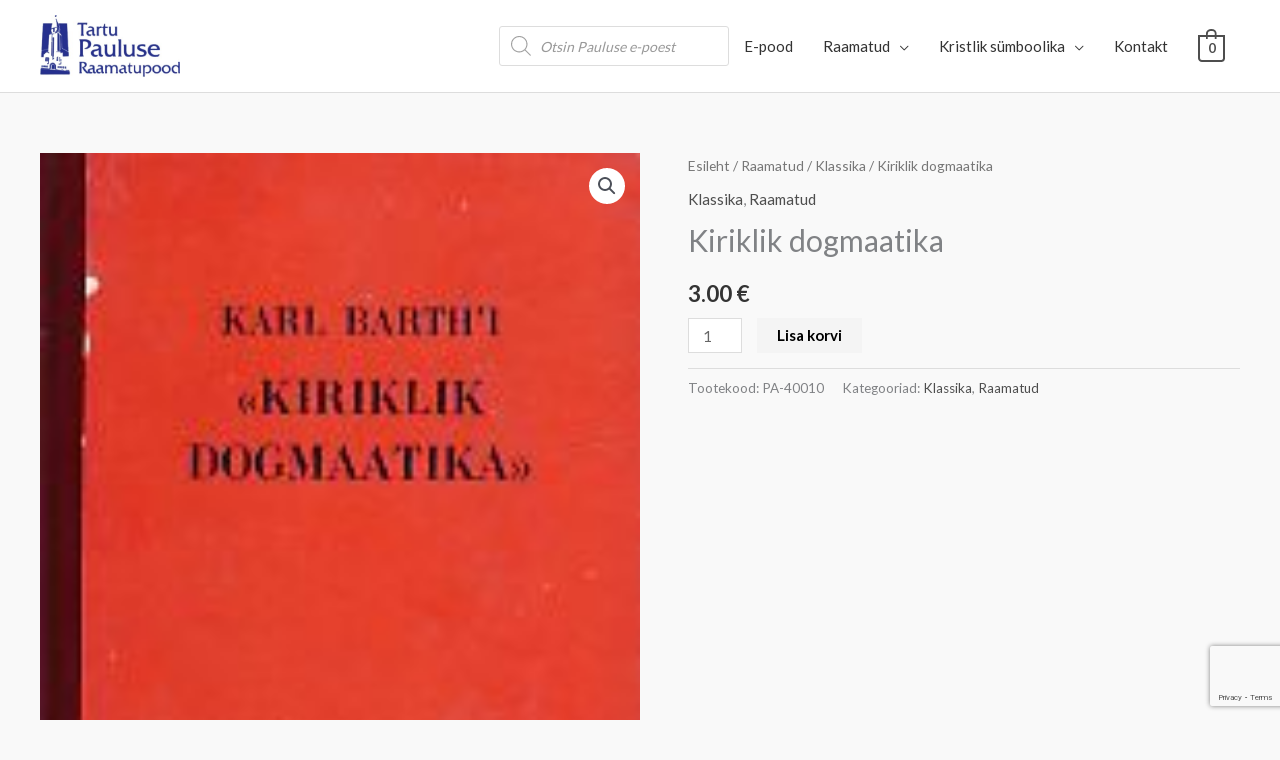

--- FILE ---
content_type: text/html; charset=utf-8
request_url: https://www.google.com/recaptcha/api2/anchor?ar=1&k=6LdhAawZAAAAADCRPG2aGNT0Zn1CJAGmIbBI4tDq&co=aHR0cHM6Ly9wYXVsdXNlcmFhbWF0dXBvb2QuZWU6NDQz&hl=en&v=N67nZn4AqZkNcbeMu4prBgzg&size=invisible&anchor-ms=20000&execute-ms=30000&cb=r7t2o0rze8ry
body_size: 48761
content:
<!DOCTYPE HTML><html dir="ltr" lang="en"><head><meta http-equiv="Content-Type" content="text/html; charset=UTF-8">
<meta http-equiv="X-UA-Compatible" content="IE=edge">
<title>reCAPTCHA</title>
<style type="text/css">
/* cyrillic-ext */
@font-face {
  font-family: 'Roboto';
  font-style: normal;
  font-weight: 400;
  font-stretch: 100%;
  src: url(//fonts.gstatic.com/s/roboto/v48/KFO7CnqEu92Fr1ME7kSn66aGLdTylUAMa3GUBHMdazTgWw.woff2) format('woff2');
  unicode-range: U+0460-052F, U+1C80-1C8A, U+20B4, U+2DE0-2DFF, U+A640-A69F, U+FE2E-FE2F;
}
/* cyrillic */
@font-face {
  font-family: 'Roboto';
  font-style: normal;
  font-weight: 400;
  font-stretch: 100%;
  src: url(//fonts.gstatic.com/s/roboto/v48/KFO7CnqEu92Fr1ME7kSn66aGLdTylUAMa3iUBHMdazTgWw.woff2) format('woff2');
  unicode-range: U+0301, U+0400-045F, U+0490-0491, U+04B0-04B1, U+2116;
}
/* greek-ext */
@font-face {
  font-family: 'Roboto';
  font-style: normal;
  font-weight: 400;
  font-stretch: 100%;
  src: url(//fonts.gstatic.com/s/roboto/v48/KFO7CnqEu92Fr1ME7kSn66aGLdTylUAMa3CUBHMdazTgWw.woff2) format('woff2');
  unicode-range: U+1F00-1FFF;
}
/* greek */
@font-face {
  font-family: 'Roboto';
  font-style: normal;
  font-weight: 400;
  font-stretch: 100%;
  src: url(//fonts.gstatic.com/s/roboto/v48/KFO7CnqEu92Fr1ME7kSn66aGLdTylUAMa3-UBHMdazTgWw.woff2) format('woff2');
  unicode-range: U+0370-0377, U+037A-037F, U+0384-038A, U+038C, U+038E-03A1, U+03A3-03FF;
}
/* math */
@font-face {
  font-family: 'Roboto';
  font-style: normal;
  font-weight: 400;
  font-stretch: 100%;
  src: url(//fonts.gstatic.com/s/roboto/v48/KFO7CnqEu92Fr1ME7kSn66aGLdTylUAMawCUBHMdazTgWw.woff2) format('woff2');
  unicode-range: U+0302-0303, U+0305, U+0307-0308, U+0310, U+0312, U+0315, U+031A, U+0326-0327, U+032C, U+032F-0330, U+0332-0333, U+0338, U+033A, U+0346, U+034D, U+0391-03A1, U+03A3-03A9, U+03B1-03C9, U+03D1, U+03D5-03D6, U+03F0-03F1, U+03F4-03F5, U+2016-2017, U+2034-2038, U+203C, U+2040, U+2043, U+2047, U+2050, U+2057, U+205F, U+2070-2071, U+2074-208E, U+2090-209C, U+20D0-20DC, U+20E1, U+20E5-20EF, U+2100-2112, U+2114-2115, U+2117-2121, U+2123-214F, U+2190, U+2192, U+2194-21AE, U+21B0-21E5, U+21F1-21F2, U+21F4-2211, U+2213-2214, U+2216-22FF, U+2308-230B, U+2310, U+2319, U+231C-2321, U+2336-237A, U+237C, U+2395, U+239B-23B7, U+23D0, U+23DC-23E1, U+2474-2475, U+25AF, U+25B3, U+25B7, U+25BD, U+25C1, U+25CA, U+25CC, U+25FB, U+266D-266F, U+27C0-27FF, U+2900-2AFF, U+2B0E-2B11, U+2B30-2B4C, U+2BFE, U+3030, U+FF5B, U+FF5D, U+1D400-1D7FF, U+1EE00-1EEFF;
}
/* symbols */
@font-face {
  font-family: 'Roboto';
  font-style: normal;
  font-weight: 400;
  font-stretch: 100%;
  src: url(//fonts.gstatic.com/s/roboto/v48/KFO7CnqEu92Fr1ME7kSn66aGLdTylUAMaxKUBHMdazTgWw.woff2) format('woff2');
  unicode-range: U+0001-000C, U+000E-001F, U+007F-009F, U+20DD-20E0, U+20E2-20E4, U+2150-218F, U+2190, U+2192, U+2194-2199, U+21AF, U+21E6-21F0, U+21F3, U+2218-2219, U+2299, U+22C4-22C6, U+2300-243F, U+2440-244A, U+2460-24FF, U+25A0-27BF, U+2800-28FF, U+2921-2922, U+2981, U+29BF, U+29EB, U+2B00-2BFF, U+4DC0-4DFF, U+FFF9-FFFB, U+10140-1018E, U+10190-1019C, U+101A0, U+101D0-101FD, U+102E0-102FB, U+10E60-10E7E, U+1D2C0-1D2D3, U+1D2E0-1D37F, U+1F000-1F0FF, U+1F100-1F1AD, U+1F1E6-1F1FF, U+1F30D-1F30F, U+1F315, U+1F31C, U+1F31E, U+1F320-1F32C, U+1F336, U+1F378, U+1F37D, U+1F382, U+1F393-1F39F, U+1F3A7-1F3A8, U+1F3AC-1F3AF, U+1F3C2, U+1F3C4-1F3C6, U+1F3CA-1F3CE, U+1F3D4-1F3E0, U+1F3ED, U+1F3F1-1F3F3, U+1F3F5-1F3F7, U+1F408, U+1F415, U+1F41F, U+1F426, U+1F43F, U+1F441-1F442, U+1F444, U+1F446-1F449, U+1F44C-1F44E, U+1F453, U+1F46A, U+1F47D, U+1F4A3, U+1F4B0, U+1F4B3, U+1F4B9, U+1F4BB, U+1F4BF, U+1F4C8-1F4CB, U+1F4D6, U+1F4DA, U+1F4DF, U+1F4E3-1F4E6, U+1F4EA-1F4ED, U+1F4F7, U+1F4F9-1F4FB, U+1F4FD-1F4FE, U+1F503, U+1F507-1F50B, U+1F50D, U+1F512-1F513, U+1F53E-1F54A, U+1F54F-1F5FA, U+1F610, U+1F650-1F67F, U+1F687, U+1F68D, U+1F691, U+1F694, U+1F698, U+1F6AD, U+1F6B2, U+1F6B9-1F6BA, U+1F6BC, U+1F6C6-1F6CF, U+1F6D3-1F6D7, U+1F6E0-1F6EA, U+1F6F0-1F6F3, U+1F6F7-1F6FC, U+1F700-1F7FF, U+1F800-1F80B, U+1F810-1F847, U+1F850-1F859, U+1F860-1F887, U+1F890-1F8AD, U+1F8B0-1F8BB, U+1F8C0-1F8C1, U+1F900-1F90B, U+1F93B, U+1F946, U+1F984, U+1F996, U+1F9E9, U+1FA00-1FA6F, U+1FA70-1FA7C, U+1FA80-1FA89, U+1FA8F-1FAC6, U+1FACE-1FADC, U+1FADF-1FAE9, U+1FAF0-1FAF8, U+1FB00-1FBFF;
}
/* vietnamese */
@font-face {
  font-family: 'Roboto';
  font-style: normal;
  font-weight: 400;
  font-stretch: 100%;
  src: url(//fonts.gstatic.com/s/roboto/v48/KFO7CnqEu92Fr1ME7kSn66aGLdTylUAMa3OUBHMdazTgWw.woff2) format('woff2');
  unicode-range: U+0102-0103, U+0110-0111, U+0128-0129, U+0168-0169, U+01A0-01A1, U+01AF-01B0, U+0300-0301, U+0303-0304, U+0308-0309, U+0323, U+0329, U+1EA0-1EF9, U+20AB;
}
/* latin-ext */
@font-face {
  font-family: 'Roboto';
  font-style: normal;
  font-weight: 400;
  font-stretch: 100%;
  src: url(//fonts.gstatic.com/s/roboto/v48/KFO7CnqEu92Fr1ME7kSn66aGLdTylUAMa3KUBHMdazTgWw.woff2) format('woff2');
  unicode-range: U+0100-02BA, U+02BD-02C5, U+02C7-02CC, U+02CE-02D7, U+02DD-02FF, U+0304, U+0308, U+0329, U+1D00-1DBF, U+1E00-1E9F, U+1EF2-1EFF, U+2020, U+20A0-20AB, U+20AD-20C0, U+2113, U+2C60-2C7F, U+A720-A7FF;
}
/* latin */
@font-face {
  font-family: 'Roboto';
  font-style: normal;
  font-weight: 400;
  font-stretch: 100%;
  src: url(//fonts.gstatic.com/s/roboto/v48/KFO7CnqEu92Fr1ME7kSn66aGLdTylUAMa3yUBHMdazQ.woff2) format('woff2');
  unicode-range: U+0000-00FF, U+0131, U+0152-0153, U+02BB-02BC, U+02C6, U+02DA, U+02DC, U+0304, U+0308, U+0329, U+2000-206F, U+20AC, U+2122, U+2191, U+2193, U+2212, U+2215, U+FEFF, U+FFFD;
}
/* cyrillic-ext */
@font-face {
  font-family: 'Roboto';
  font-style: normal;
  font-weight: 500;
  font-stretch: 100%;
  src: url(//fonts.gstatic.com/s/roboto/v48/KFO7CnqEu92Fr1ME7kSn66aGLdTylUAMa3GUBHMdazTgWw.woff2) format('woff2');
  unicode-range: U+0460-052F, U+1C80-1C8A, U+20B4, U+2DE0-2DFF, U+A640-A69F, U+FE2E-FE2F;
}
/* cyrillic */
@font-face {
  font-family: 'Roboto';
  font-style: normal;
  font-weight: 500;
  font-stretch: 100%;
  src: url(//fonts.gstatic.com/s/roboto/v48/KFO7CnqEu92Fr1ME7kSn66aGLdTylUAMa3iUBHMdazTgWw.woff2) format('woff2');
  unicode-range: U+0301, U+0400-045F, U+0490-0491, U+04B0-04B1, U+2116;
}
/* greek-ext */
@font-face {
  font-family: 'Roboto';
  font-style: normal;
  font-weight: 500;
  font-stretch: 100%;
  src: url(//fonts.gstatic.com/s/roboto/v48/KFO7CnqEu92Fr1ME7kSn66aGLdTylUAMa3CUBHMdazTgWw.woff2) format('woff2');
  unicode-range: U+1F00-1FFF;
}
/* greek */
@font-face {
  font-family: 'Roboto';
  font-style: normal;
  font-weight: 500;
  font-stretch: 100%;
  src: url(//fonts.gstatic.com/s/roboto/v48/KFO7CnqEu92Fr1ME7kSn66aGLdTylUAMa3-UBHMdazTgWw.woff2) format('woff2');
  unicode-range: U+0370-0377, U+037A-037F, U+0384-038A, U+038C, U+038E-03A1, U+03A3-03FF;
}
/* math */
@font-face {
  font-family: 'Roboto';
  font-style: normal;
  font-weight: 500;
  font-stretch: 100%;
  src: url(//fonts.gstatic.com/s/roboto/v48/KFO7CnqEu92Fr1ME7kSn66aGLdTylUAMawCUBHMdazTgWw.woff2) format('woff2');
  unicode-range: U+0302-0303, U+0305, U+0307-0308, U+0310, U+0312, U+0315, U+031A, U+0326-0327, U+032C, U+032F-0330, U+0332-0333, U+0338, U+033A, U+0346, U+034D, U+0391-03A1, U+03A3-03A9, U+03B1-03C9, U+03D1, U+03D5-03D6, U+03F0-03F1, U+03F4-03F5, U+2016-2017, U+2034-2038, U+203C, U+2040, U+2043, U+2047, U+2050, U+2057, U+205F, U+2070-2071, U+2074-208E, U+2090-209C, U+20D0-20DC, U+20E1, U+20E5-20EF, U+2100-2112, U+2114-2115, U+2117-2121, U+2123-214F, U+2190, U+2192, U+2194-21AE, U+21B0-21E5, U+21F1-21F2, U+21F4-2211, U+2213-2214, U+2216-22FF, U+2308-230B, U+2310, U+2319, U+231C-2321, U+2336-237A, U+237C, U+2395, U+239B-23B7, U+23D0, U+23DC-23E1, U+2474-2475, U+25AF, U+25B3, U+25B7, U+25BD, U+25C1, U+25CA, U+25CC, U+25FB, U+266D-266F, U+27C0-27FF, U+2900-2AFF, U+2B0E-2B11, U+2B30-2B4C, U+2BFE, U+3030, U+FF5B, U+FF5D, U+1D400-1D7FF, U+1EE00-1EEFF;
}
/* symbols */
@font-face {
  font-family: 'Roboto';
  font-style: normal;
  font-weight: 500;
  font-stretch: 100%;
  src: url(//fonts.gstatic.com/s/roboto/v48/KFO7CnqEu92Fr1ME7kSn66aGLdTylUAMaxKUBHMdazTgWw.woff2) format('woff2');
  unicode-range: U+0001-000C, U+000E-001F, U+007F-009F, U+20DD-20E0, U+20E2-20E4, U+2150-218F, U+2190, U+2192, U+2194-2199, U+21AF, U+21E6-21F0, U+21F3, U+2218-2219, U+2299, U+22C4-22C6, U+2300-243F, U+2440-244A, U+2460-24FF, U+25A0-27BF, U+2800-28FF, U+2921-2922, U+2981, U+29BF, U+29EB, U+2B00-2BFF, U+4DC0-4DFF, U+FFF9-FFFB, U+10140-1018E, U+10190-1019C, U+101A0, U+101D0-101FD, U+102E0-102FB, U+10E60-10E7E, U+1D2C0-1D2D3, U+1D2E0-1D37F, U+1F000-1F0FF, U+1F100-1F1AD, U+1F1E6-1F1FF, U+1F30D-1F30F, U+1F315, U+1F31C, U+1F31E, U+1F320-1F32C, U+1F336, U+1F378, U+1F37D, U+1F382, U+1F393-1F39F, U+1F3A7-1F3A8, U+1F3AC-1F3AF, U+1F3C2, U+1F3C4-1F3C6, U+1F3CA-1F3CE, U+1F3D4-1F3E0, U+1F3ED, U+1F3F1-1F3F3, U+1F3F5-1F3F7, U+1F408, U+1F415, U+1F41F, U+1F426, U+1F43F, U+1F441-1F442, U+1F444, U+1F446-1F449, U+1F44C-1F44E, U+1F453, U+1F46A, U+1F47D, U+1F4A3, U+1F4B0, U+1F4B3, U+1F4B9, U+1F4BB, U+1F4BF, U+1F4C8-1F4CB, U+1F4D6, U+1F4DA, U+1F4DF, U+1F4E3-1F4E6, U+1F4EA-1F4ED, U+1F4F7, U+1F4F9-1F4FB, U+1F4FD-1F4FE, U+1F503, U+1F507-1F50B, U+1F50D, U+1F512-1F513, U+1F53E-1F54A, U+1F54F-1F5FA, U+1F610, U+1F650-1F67F, U+1F687, U+1F68D, U+1F691, U+1F694, U+1F698, U+1F6AD, U+1F6B2, U+1F6B9-1F6BA, U+1F6BC, U+1F6C6-1F6CF, U+1F6D3-1F6D7, U+1F6E0-1F6EA, U+1F6F0-1F6F3, U+1F6F7-1F6FC, U+1F700-1F7FF, U+1F800-1F80B, U+1F810-1F847, U+1F850-1F859, U+1F860-1F887, U+1F890-1F8AD, U+1F8B0-1F8BB, U+1F8C0-1F8C1, U+1F900-1F90B, U+1F93B, U+1F946, U+1F984, U+1F996, U+1F9E9, U+1FA00-1FA6F, U+1FA70-1FA7C, U+1FA80-1FA89, U+1FA8F-1FAC6, U+1FACE-1FADC, U+1FADF-1FAE9, U+1FAF0-1FAF8, U+1FB00-1FBFF;
}
/* vietnamese */
@font-face {
  font-family: 'Roboto';
  font-style: normal;
  font-weight: 500;
  font-stretch: 100%;
  src: url(//fonts.gstatic.com/s/roboto/v48/KFO7CnqEu92Fr1ME7kSn66aGLdTylUAMa3OUBHMdazTgWw.woff2) format('woff2');
  unicode-range: U+0102-0103, U+0110-0111, U+0128-0129, U+0168-0169, U+01A0-01A1, U+01AF-01B0, U+0300-0301, U+0303-0304, U+0308-0309, U+0323, U+0329, U+1EA0-1EF9, U+20AB;
}
/* latin-ext */
@font-face {
  font-family: 'Roboto';
  font-style: normal;
  font-weight: 500;
  font-stretch: 100%;
  src: url(//fonts.gstatic.com/s/roboto/v48/KFO7CnqEu92Fr1ME7kSn66aGLdTylUAMa3KUBHMdazTgWw.woff2) format('woff2');
  unicode-range: U+0100-02BA, U+02BD-02C5, U+02C7-02CC, U+02CE-02D7, U+02DD-02FF, U+0304, U+0308, U+0329, U+1D00-1DBF, U+1E00-1E9F, U+1EF2-1EFF, U+2020, U+20A0-20AB, U+20AD-20C0, U+2113, U+2C60-2C7F, U+A720-A7FF;
}
/* latin */
@font-face {
  font-family: 'Roboto';
  font-style: normal;
  font-weight: 500;
  font-stretch: 100%;
  src: url(//fonts.gstatic.com/s/roboto/v48/KFO7CnqEu92Fr1ME7kSn66aGLdTylUAMa3yUBHMdazQ.woff2) format('woff2');
  unicode-range: U+0000-00FF, U+0131, U+0152-0153, U+02BB-02BC, U+02C6, U+02DA, U+02DC, U+0304, U+0308, U+0329, U+2000-206F, U+20AC, U+2122, U+2191, U+2193, U+2212, U+2215, U+FEFF, U+FFFD;
}
/* cyrillic-ext */
@font-face {
  font-family: 'Roboto';
  font-style: normal;
  font-weight: 900;
  font-stretch: 100%;
  src: url(//fonts.gstatic.com/s/roboto/v48/KFO7CnqEu92Fr1ME7kSn66aGLdTylUAMa3GUBHMdazTgWw.woff2) format('woff2');
  unicode-range: U+0460-052F, U+1C80-1C8A, U+20B4, U+2DE0-2DFF, U+A640-A69F, U+FE2E-FE2F;
}
/* cyrillic */
@font-face {
  font-family: 'Roboto';
  font-style: normal;
  font-weight: 900;
  font-stretch: 100%;
  src: url(//fonts.gstatic.com/s/roboto/v48/KFO7CnqEu92Fr1ME7kSn66aGLdTylUAMa3iUBHMdazTgWw.woff2) format('woff2');
  unicode-range: U+0301, U+0400-045F, U+0490-0491, U+04B0-04B1, U+2116;
}
/* greek-ext */
@font-face {
  font-family: 'Roboto';
  font-style: normal;
  font-weight: 900;
  font-stretch: 100%;
  src: url(//fonts.gstatic.com/s/roboto/v48/KFO7CnqEu92Fr1ME7kSn66aGLdTylUAMa3CUBHMdazTgWw.woff2) format('woff2');
  unicode-range: U+1F00-1FFF;
}
/* greek */
@font-face {
  font-family: 'Roboto';
  font-style: normal;
  font-weight: 900;
  font-stretch: 100%;
  src: url(//fonts.gstatic.com/s/roboto/v48/KFO7CnqEu92Fr1ME7kSn66aGLdTylUAMa3-UBHMdazTgWw.woff2) format('woff2');
  unicode-range: U+0370-0377, U+037A-037F, U+0384-038A, U+038C, U+038E-03A1, U+03A3-03FF;
}
/* math */
@font-face {
  font-family: 'Roboto';
  font-style: normal;
  font-weight: 900;
  font-stretch: 100%;
  src: url(//fonts.gstatic.com/s/roboto/v48/KFO7CnqEu92Fr1ME7kSn66aGLdTylUAMawCUBHMdazTgWw.woff2) format('woff2');
  unicode-range: U+0302-0303, U+0305, U+0307-0308, U+0310, U+0312, U+0315, U+031A, U+0326-0327, U+032C, U+032F-0330, U+0332-0333, U+0338, U+033A, U+0346, U+034D, U+0391-03A1, U+03A3-03A9, U+03B1-03C9, U+03D1, U+03D5-03D6, U+03F0-03F1, U+03F4-03F5, U+2016-2017, U+2034-2038, U+203C, U+2040, U+2043, U+2047, U+2050, U+2057, U+205F, U+2070-2071, U+2074-208E, U+2090-209C, U+20D0-20DC, U+20E1, U+20E5-20EF, U+2100-2112, U+2114-2115, U+2117-2121, U+2123-214F, U+2190, U+2192, U+2194-21AE, U+21B0-21E5, U+21F1-21F2, U+21F4-2211, U+2213-2214, U+2216-22FF, U+2308-230B, U+2310, U+2319, U+231C-2321, U+2336-237A, U+237C, U+2395, U+239B-23B7, U+23D0, U+23DC-23E1, U+2474-2475, U+25AF, U+25B3, U+25B7, U+25BD, U+25C1, U+25CA, U+25CC, U+25FB, U+266D-266F, U+27C0-27FF, U+2900-2AFF, U+2B0E-2B11, U+2B30-2B4C, U+2BFE, U+3030, U+FF5B, U+FF5D, U+1D400-1D7FF, U+1EE00-1EEFF;
}
/* symbols */
@font-face {
  font-family: 'Roboto';
  font-style: normal;
  font-weight: 900;
  font-stretch: 100%;
  src: url(//fonts.gstatic.com/s/roboto/v48/KFO7CnqEu92Fr1ME7kSn66aGLdTylUAMaxKUBHMdazTgWw.woff2) format('woff2');
  unicode-range: U+0001-000C, U+000E-001F, U+007F-009F, U+20DD-20E0, U+20E2-20E4, U+2150-218F, U+2190, U+2192, U+2194-2199, U+21AF, U+21E6-21F0, U+21F3, U+2218-2219, U+2299, U+22C4-22C6, U+2300-243F, U+2440-244A, U+2460-24FF, U+25A0-27BF, U+2800-28FF, U+2921-2922, U+2981, U+29BF, U+29EB, U+2B00-2BFF, U+4DC0-4DFF, U+FFF9-FFFB, U+10140-1018E, U+10190-1019C, U+101A0, U+101D0-101FD, U+102E0-102FB, U+10E60-10E7E, U+1D2C0-1D2D3, U+1D2E0-1D37F, U+1F000-1F0FF, U+1F100-1F1AD, U+1F1E6-1F1FF, U+1F30D-1F30F, U+1F315, U+1F31C, U+1F31E, U+1F320-1F32C, U+1F336, U+1F378, U+1F37D, U+1F382, U+1F393-1F39F, U+1F3A7-1F3A8, U+1F3AC-1F3AF, U+1F3C2, U+1F3C4-1F3C6, U+1F3CA-1F3CE, U+1F3D4-1F3E0, U+1F3ED, U+1F3F1-1F3F3, U+1F3F5-1F3F7, U+1F408, U+1F415, U+1F41F, U+1F426, U+1F43F, U+1F441-1F442, U+1F444, U+1F446-1F449, U+1F44C-1F44E, U+1F453, U+1F46A, U+1F47D, U+1F4A3, U+1F4B0, U+1F4B3, U+1F4B9, U+1F4BB, U+1F4BF, U+1F4C8-1F4CB, U+1F4D6, U+1F4DA, U+1F4DF, U+1F4E3-1F4E6, U+1F4EA-1F4ED, U+1F4F7, U+1F4F9-1F4FB, U+1F4FD-1F4FE, U+1F503, U+1F507-1F50B, U+1F50D, U+1F512-1F513, U+1F53E-1F54A, U+1F54F-1F5FA, U+1F610, U+1F650-1F67F, U+1F687, U+1F68D, U+1F691, U+1F694, U+1F698, U+1F6AD, U+1F6B2, U+1F6B9-1F6BA, U+1F6BC, U+1F6C6-1F6CF, U+1F6D3-1F6D7, U+1F6E0-1F6EA, U+1F6F0-1F6F3, U+1F6F7-1F6FC, U+1F700-1F7FF, U+1F800-1F80B, U+1F810-1F847, U+1F850-1F859, U+1F860-1F887, U+1F890-1F8AD, U+1F8B0-1F8BB, U+1F8C0-1F8C1, U+1F900-1F90B, U+1F93B, U+1F946, U+1F984, U+1F996, U+1F9E9, U+1FA00-1FA6F, U+1FA70-1FA7C, U+1FA80-1FA89, U+1FA8F-1FAC6, U+1FACE-1FADC, U+1FADF-1FAE9, U+1FAF0-1FAF8, U+1FB00-1FBFF;
}
/* vietnamese */
@font-face {
  font-family: 'Roboto';
  font-style: normal;
  font-weight: 900;
  font-stretch: 100%;
  src: url(//fonts.gstatic.com/s/roboto/v48/KFO7CnqEu92Fr1ME7kSn66aGLdTylUAMa3OUBHMdazTgWw.woff2) format('woff2');
  unicode-range: U+0102-0103, U+0110-0111, U+0128-0129, U+0168-0169, U+01A0-01A1, U+01AF-01B0, U+0300-0301, U+0303-0304, U+0308-0309, U+0323, U+0329, U+1EA0-1EF9, U+20AB;
}
/* latin-ext */
@font-face {
  font-family: 'Roboto';
  font-style: normal;
  font-weight: 900;
  font-stretch: 100%;
  src: url(//fonts.gstatic.com/s/roboto/v48/KFO7CnqEu92Fr1ME7kSn66aGLdTylUAMa3KUBHMdazTgWw.woff2) format('woff2');
  unicode-range: U+0100-02BA, U+02BD-02C5, U+02C7-02CC, U+02CE-02D7, U+02DD-02FF, U+0304, U+0308, U+0329, U+1D00-1DBF, U+1E00-1E9F, U+1EF2-1EFF, U+2020, U+20A0-20AB, U+20AD-20C0, U+2113, U+2C60-2C7F, U+A720-A7FF;
}
/* latin */
@font-face {
  font-family: 'Roboto';
  font-style: normal;
  font-weight: 900;
  font-stretch: 100%;
  src: url(//fonts.gstatic.com/s/roboto/v48/KFO7CnqEu92Fr1ME7kSn66aGLdTylUAMa3yUBHMdazQ.woff2) format('woff2');
  unicode-range: U+0000-00FF, U+0131, U+0152-0153, U+02BB-02BC, U+02C6, U+02DA, U+02DC, U+0304, U+0308, U+0329, U+2000-206F, U+20AC, U+2122, U+2191, U+2193, U+2212, U+2215, U+FEFF, U+FFFD;
}

</style>
<link rel="stylesheet" type="text/css" href="https://www.gstatic.com/recaptcha/releases/N67nZn4AqZkNcbeMu4prBgzg/styles__ltr.css">
<script nonce="VxnSp1n2Qhwb_EJAHLgqeQ" type="text/javascript">window['__recaptcha_api'] = 'https://www.google.com/recaptcha/api2/';</script>
<script type="text/javascript" src="https://www.gstatic.com/recaptcha/releases/N67nZn4AqZkNcbeMu4prBgzg/recaptcha__en.js" nonce="VxnSp1n2Qhwb_EJAHLgqeQ">
      
    </script></head>
<body><div id="rc-anchor-alert" class="rc-anchor-alert"></div>
<input type="hidden" id="recaptcha-token" value="[base64]">
<script type="text/javascript" nonce="VxnSp1n2Qhwb_EJAHLgqeQ">
      recaptcha.anchor.Main.init("[\x22ainput\x22,[\x22bgdata\x22,\x22\x22,\[base64]/[base64]/[base64]/[base64]/[base64]/UltsKytdPUU6KEU8MjA0OD9SW2wrK109RT4+NnwxOTI6KChFJjY0NTEyKT09NTUyOTYmJk0rMTxjLmxlbmd0aCYmKGMuY2hhckNvZGVBdChNKzEpJjY0NTEyKT09NTYzMjA/[base64]/[base64]/[base64]/[base64]/[base64]/[base64]/[base64]\x22,\[base64]\\u003d\x22,\x22IsKEED8uw5DCunNJwr4vwq9UO1dNfUfDkMOlwpJPVzhpw4vCuAHDny7DkRgHGlVKPx4RwoBVw6PCqsOcwrjCkcKra8OZw7MFwqk+woUBwqPDg8OtwozDssKGMMKJLhsrT2Bne8OEw4lxw70ywoMGwoTCkzIASEJaScK/H8KlaULCnMOWQnBkwoHCjMOJwrLCklLDm3fCisOUwoXCpMKVw6kLwo3Dn8O1w67CrgtlJsKOwqbDicKbw4IkQcONw4PClcORwo49AMOADDzCp2AswrzCt8OiCFvDqy5Iw7x/WR5ceVfCoMOETCcNw5dmwrsccDBrXlU6w7XDlMKcwrFWwog5IlcrYcKsKjxsPcKlwqfCkcKpY8O2YcO6w7DCkMK1KMO7JsK+w4MvwqQgwo7CusKDw7oxwqhew4DDlcKWB8KfScKuYyjDhMKbw64xBGfCrMOQEFbDiybDpV/Ct2wBfDHCtwTDo0NNKkNnV8OMV8OVw5J4B3vCuwtlI8KifghawrsXw5XDnsK4IsKzwojCssKPw59Gw7hKAMKcN2/DuMOoUcO3w5fDqwnChcObwq0iCsOULirCgsOSGnhwI8Osw7rCiTjDk8OEFEwiwofDqkjCj8OIwqzDlMO1YQbDr8KtwqDCrHjCkEIMw67Di8K3wqoPw7kKwrzChsKZwqbDvWHDsMKNwonDsnJlwrhDw5U1w4nDksKrXsKRw5sqPMOcYsKOTB/[base64]/CgcO7FHwFw580UwdeQsKuwqbCklRzCsOow6jCvMKiwo/[base64]/[base64]/wpA2w53Cs0DDondOFcKmcHzCrMKlwocBVi3DpDrCvz5uwpTDlcKvWsOaw6tow6LCqsKGIC8wRcOLw6bCn8KPV8O5USTDmRYzRMKBw4HCjyRyw40dwpIOdWbDocO2AxvDiE9/KMOQw40uZQ7Cg2HDsMKPw6/CmTjCmMKUw6hwwrzDmApnLGMXPQo/w7M6wq3CsijCozLDgR9Nw5laBFQSNTTDk8OeJ8OywrwPP11oUSPDq8KWdXc2a2cUTsOvDcKwIyRRWAzCq8OLDsKsamp1TiF6ZwQ0wp3DjitULcKqwqDChHTCs1NywpwlwpMfQRUSwrjDn1TCsQ/DgMK7w5BBw45ISsOYw7kzwo7CvsK0I27DmcOuR8KCNMK+w7bDtsOow4zCijLDrig7NjPCjGVQQXzCtcOQw4k2w4XCkcKGw43Dmgg5wqcwG1/[base64]/DkTJbw6PCqsOPwqcAw67CmsOSwoTCi8KDMsKEXUpHFsK2wqQUGFPCvcOjwpHCnEbDpMO0w4nCqsKJUUlcfzPCnDvCmsOePCfDkR7DuAjDscO8w6tfwoVQw4rCksKpwp7Ch8KjfHrDvcKtw4x/LD4twokEGsO5OcKnDcKqwqp4wpvDt8ONw5hTfcKZwovDnAsawr/DjMO6S8KywocVeMO5eMK6OcOYV8OXw7jDjljDgMKyFMKyfSPCmCrDtHQHwqVWw47DlHLCjk3CncK6e8OIQjnDj8OSIcK5csOcGRPCtsOJwpTDhEBtO8O3OMKyw6DDtRnDrcOTwrjCosK/dsKNw6TCtsOIw6/DmiskNcKDSsOOGSgeZsOiahnDvxfDo8K/UcK1acKiwrbCo8KBLAbChcKXwojCuQdEw63Cg0YZXsO+agR5wr/DmyfDlcK2w7PCjMO0w4gNDMO9wpHCiMKENcK7woQWwovDosKUwqjCoMKFOzMAwpN/X2XDpnPCkHjCoC/DnHjDmcOmQhA3w7DChGLDuHcPUSHCusOKMsOpwo7CnsK3GsOXw5vDmMOdw71lSWBmYVs0ZiE+w7XDgsOywovDnlIrVAgRwqbCiARBd8OYe29OY8KrBn0/ci7Cr8OcwoAkG03DhV7DsHzCvsO9e8Ojw48EUsO9w4TDgG/CsCPCswLDi8KyBBgcwqdGw53Cv3TDr2Idw7ZOJA8weMKRNsOcw5fCu8O+YlvDlsOoesOdwoATVMKIw6MPw4nDuDE4b8KIUyRGS8OSwo1Aw5DCjgLCklIoGkfDksK/w4AfwozChx7CpcO2wqFOw4J4O33DsyMzwpHDqsKxTcK1w6p1wpVhesOoJC0Aw47DgCLDvcKIw6wTeHooQH3CslPCjgw8w67DmBHCtcOieXXCv8KTX3rCh8KhH3pEwr7CpcOzwq/CvMOfJAhYFsKPw71BFmp8wqZ/[base64]/KcOHwrQxXcOfw53ClsO3E8OvAyDCrsKiCgvCmMOmAsOtw6TDlWDCvsOHw4HDrmrDghHCu3nDghsCwoQCw7k6b8O1wqttUw5iw73DuSLDtsOSQMKwA2/[base64]/DsUJUPhhGw7stGA95wp7DlwVxwq0/w4NBw6VRA8OASEodwq3DiHzChcOUwpTCq8O2woxMBCHCpkE5w57Cu8O1wqEgwrsCwoTDkkLDhFfCrcO/QMKHwpA/YhRUJ8OnacK8NSAtVHtHX8OqJ8OgesO/w7B0K1hQwqnCq8OBUcOuE8OMwojCt8Knw4jClBTDs3JFKcOfQsKKY8OPCMOzWsK1w70ew6Ffwq/Ch8K3fDoUI8K/wpDCgC3DrXFfZMK5DBheO03Dn3I6JEXDlzvDqcOAw47CkGNcw5bCgGVcGllFc8O8w4YUw6JGw4cHejTCthwRw45iZxLDuzPDiEbDgsOZw7bCpStwOcOswrbDoMO3RwMJF1wywpMseMKjw5/[base64]/CucKFwqzCvBrCiyZ1I2IbWcKPGcKFYMOSfMKLwq5/w55Iw7sNasOkw41TA8OhdW5JZsOBw44Dw4DCmgg7awpgw7RFwrLChDd8wp/[base64]/CcORwp9/[base64]/DgRXCo1EZw4hrw7zCriHDrCFLKcOIPWrDh8K2OgrCvyQlPsKbwr/[base64]/w5Qjw4LDiSXClcKKW8KMwq3Dk8OGw7A4DTFrw500LMKVwprCiHTDvcKowrYTwqfCrsK1w5XCgQUbwpfDlg5sEcOzbiJSwrPDk8Ojw4HDmRFgfsOED8OSw5hTcsOsKWpowqAOS8Kcw5J9w6Y/w4zDtVsRw4LCgsKDwovCqcKxdWsdVMOKGRjCrU/DhiRowoLCkcKRwrvDqgbDgsOhOS/DhMOZwo3ClcO3bTvCt1HChAxBwqTDlcKmP8KJQMKNwp9fwo7DhMOMwqINwqLCjMK5w73CkxrDmEEQYsOywpo2AFTCkcKdw6vCtMOow6jCqWzCtcO5w7rCugzDg8Kcw7LCucO5w48vDQlrOMOLwrAzwqpnCMOKNDNyf8KYAE/[base64]/w5bDrGnCusOCRE4jwpnCoxPDuj7CqS3DqMO8wpEFwobDhsOiwqdpOTBnO8Kmfk4IwpbCowR2cQBeR8OvQMOVwpLDuHASwp7DqU9nw6TDhcO+wppbwqvCsG3ChXbCr8KuTMKOM8KPw78/wqFbwpbDlcObW30yR2bDlsOfw60DwoPDsQRsw70mbcKmw67CmsKqWsKhw7XDi8O+w4FPwop4OwxEwqlADhPCo2TDhMOZUlHDk3vCqSFoHcOfwpbDgksXwpTCssK+JlF3wqTDqcOAf8OVKi/Dj13DjBMOwqp2YynCmMOww4oLXFPDqhvDm8OpNkDDtsKbCABTOcK0MS5XwobDnsOWazoRw75TciYIw4UUHjTDsMKmwpMrC8Olw7bCgcOcDiLCqMOAw7PDolHDnMOXw4IfwpUIC0jCvsKNecOYUzzCgMKrMV/DicO1wrROCSs6wrF+NVJ5asOvwqp/woTDrcObw4RpTxPCoXoOwqJ9w7gnw4kPwrAZw6XCosKnw4AtecKOHifDjMKuw7wwwobDmlDDu8Oiw6YUImhVw77DvsK1w59uLzFSwqrDkXjCsMO4e8KKw7nCtgdUwot5wqATwrjCgcKFw7tGcHHDhCnDtjzCvMKAEMK+wqUIw7/[base64]/[base64]/DosOHThLCssK4w6rCiUl2aMOYwo9Yw6vCjcKcWMOsRSfCo3HDvi7DsTwAG8KLJgLCvsKfw5Jdwpg4NMK9wp7Cjh/DicOMKG/Cmn4wKMK4YMKfJD/Ckj7CrmLDpEVtcMK1wo/Dt3hsGmQXci1gQElww41bJDbDh0/CqsKAwq7DhkxaRWTDjyF+CGvCncOLw7gHecOSZz4rw6FCeFJuw47CisOGw7rCvhALwoYrAj0Bwpx/w4/Cn2NLwoVQM8Kawr3CoMOkw4wSw5tvEsOpwobDuMKNO8OSw4TDl3HDnwLCo8Omwp/DmzUINxJowoDDjTnDhcOQES/[base64]/[base64]/CmMOrwpvDnHDCmcO6KsOxU8OqTMOAw4DCmsOBAcOKwpUjw61GIMKyw5VNwq1IflZowrBsw4rDl8Olwop1wprCiMOMwqpdw7jDiVTDjsONwrjCtmULRsKjw7/DgQVVwp91MsOYwqNTBcKgETIpw7oFV8OOEQ8ew4wbw6EpwocPayFfHUXDgsO1B1/CgwMkwrrDjcK1w5PCqBzCqU3Cr8KBw68cw43DukdiL8Ohw5EEwoXDiArCi0fDu8OSw7nDmg7CusOkw4DDuG/[base64]/DmHPDn0XDrT16KMKMwofChSHCu183fRbDvDwfw43DrcO5ekI1w6NwwpQQwp7DmsORw5EhwpcrwovDpsKAO8O+fcKzOcO2wpDCo8Kvw78WX8O1VyRrwprDtsKIY3NGK0JgT3Zpw5XCoHMUQx4Ydz/DujTDkFDCrFE/w7HDuikUwpXChGHCnMKdw4kmLicFMMKeIn/DlcK6woQjR1DDuVMuwp3Dh8KFccOvOTbDtz4Iw582wrclMMONG8ORw6nCsMODwoRaMXxeIFbCkkfDkiXDpsK5w5AdScO8wp7Dk0toNkXDhR3DgMKYw47CpSsZw7jDhcO/YcOzc1wiwrTDk2sZwrkxa8OIw5TDs1HCmcKNw4BjBsOHwpbCnlrDhC3DpsKvKi9swrATL2JrSMKDwpYHHiLDgcKSwoU/[base64]/[base64]/wrVMesOvwpHDs2cfSlkRw64QwpAWNWIwXsKAdcKdODXDoMOgwpPCsWwEHcOBfEUQwovDpsKSPMK9WsK9wp80woLCnwdawocpd3HDoj9dw7YlRjnDrsK7TmpNUFnDssOFYSDCnhnDuDRieip0wr7Dp03DqWhfwo/DoBxywrEBwqE6KsOgw59tNxLCusKzw41lXAgjIsKqwrHDillWNAXCiwPDtcOtwpFywrrDixTDlMOFe8OSwqvCkMOFw4Zfw6Bkw5/[base64]/CosK6DsKSw7vCkQbDoMOxwr7CvWzCvwVewrAzwrMNJ1nCm8Oyw7vCvsOHC8OFEgHCo8OMQRQ7w4UMYm7DlifCsWoQDsOGTEPCqHbCv8KEwo/[base64]/Du8OQE8KMw7zCgcK2w7s2w5lAwp0sw5LDmMOtZcO1YkfCr8KOGRcdIi3CpiYtMALChMKgFcO/w6Yiwox+wo13wpDCmMKpw705w7rCqsKOw7pew4PDiMOCwr0fMsOjO8ODQsKUSGBUVkfDl8K0cMK8w6fDuMOsw7PCiGBuwr7Cg2gJa13CnF/[base64]/CpcK0w4onwrbDpMKcBEUpwo1ddTtRwpp0BcOtwrpBT8OSwq3Ci017wpXDt8OjwqkxZBFoOMOYCBRlwp1oDMKhw7/[base64]/DqcK4w7XDkwbDhS5/d19nG8KHwos5R8OYw6Rewp9bLcK9w4zClMOtw69ow4nCh0ASVC/ClcK7w4llWMO8w7LDoMKlwq/DhRg7w5F9Gw54HmgSw6hMwrtRwoxWFMKjPsOMw4LDmRt3O8OhwpjCiMK9CQJ1wpzCgw3Dn1vDkELCicK/YFVLZMOWYsOVw6p5wqTCmVrCgsOGw57CssOdwo4WeVwZLcOneXjDj8OmLjoXw40awqzDmMOkw7TCvcO/wrHDojc/w4HCkcKlwrRyw7vDmSJIwprCu8KOw6QWwr0oI8KvRsOGw4PDgG16YwokwqDDvsKdw4TDrkvDmArDoTrChibCtjzDrH8+wpQ1AgfCl8KOw6DCisKAwp0/[base64]/[base64]/SlHCt8O1Bh4cEzEowqQiwoBubF/DkMOJeU3Cq8KTL1gWwq5sC8OXw6/CiTrCt1LCljHDtMKlwofCpsO+a8KfQEbDonhWw6VtQcOVw5gcw7MlM8OEPzzDvcOPTcKew6HDgsKDX002E8K8wrbDrjBxwpXCq3HCn8OaEMO3ODTDrDDDlSPCqMOiBlrDig8ow4pbJFtIC8Oyw6tCKcKiw7zCmE/Dk2/Dr8KFw5XDvDlRwpHDph5bLcOdwrzDhBjCrxpBw6XCv18jwqHCvMKfY8ODMcKyw5nCjgNhSQ7Cu3B9woM0XS3CsU0bwo/CtMO/e0suw51DwrRgw7gkw7Axc8OJeMOnw7B8wq8SHGDDkkt9KMO7wobCmAh+wqBiwr/[base64]/DiMK5aSVSw6bCs3jCo8OrwqTDk37DmAIhIk7DmDcIL8OswoTCoxnCtMOXPD7DqQZNPBdYDcKRHT7CssOQw41Nwrg3wrtKW8K0w6bCtcK1wr/CqUTDgl9iO8O+HsKQFXvCrcKIfDp0N8OoWV55JRzDsMOlwr/Dk3/[base64]/CmsKoCBZMOSLDisO2w6QqZhrDuU4zLCQFGMOQUSXCgsK0w5IwejcBQ1LDusK/[base64]/DpzDCrxnDgD3DqBbCgTbDt8OAC8KdGWbDksOmGlERPENAXB/Ctn8XZylMT8Kgw6HDpMOpSMOzf8KKHsKTfSonVXJ1w6bCssOCHkBKw7zDvXvCoMOAw7vDkGTCuGQ1w7law6QbK8KHwpTDt3ozwq7DoDTDgcKbbMO1wqk6TcKSCTF7LsO9w7xAw7HCmjTCg8O5woDDrcKFwok1w7/Csm7Ds8KSF8Kjw6vCncO2wpfDsU/Cvlo6QEvClzoKw5UYw6LChyjDkcK6w5/DpToHLMKsw5TDjcKKLcO5wqA5w7TDtcONwqzDu8OawrDDqcKZHzMebQUpw7BpGcOEL8KhVRdaUTFJwoPDhMORwqZewr/Dty4Ww4UYwqfCmxTCiw0/wpTDhwjCmMKKcQRkVyvCksKyasO9woIrVMKnwobDuxXCt8K0DcOhNjnDgCcuwo7CnA/CqSA0ScKqw7LDqAvDpsKvAsK+ai8TU8K1wrsiWwvDmgHDtCp+GcOPEMOlwrLDvyPDs8KeHD7DqgvCo0I2WsKkwofCmw3ClBbCl1/Dlk7Di0XCvhtsXWXCjcKgR8ORwqDCmcO8ZxsCwo7DvsOWwqsrVDVOOsKiwrs5GcO/w70xw6jCisKZQmFaw6TDpTwcw4TChERHwodUwoNVVy7DtsOLw5bDtsKADA/DuQbCmcKiZsOqw5tPBjPDqX3CvhQFHcKmw5owEMOSaDHCn13DuAJPw7cQEhDDicKcwoMTwrjDrW3DtGltGT94KMODbSwIw4J+MMOEw6ddwpMTfA01woYow47DgcKWK8O3wrfCvm/DtBg6bnfCsMKLbh0awojCoxLDkcOSwoooFmzCgsOXaHjClMO7BXwEcsK5esOzw6BTYG/Dq8Ohwq7DtCbCssKrOsKGa8K4YcO/eQo4CMKHwrPDlFUtw5wdB1TDuErDsD7Cg8O/ARVBw67DiMOGwrbCu8OMwr4kwpAYw4Qcw75Dw70Two/Dn8KawrF/[base64]/CoCpPe8K5XMKDEcO/IGbCtE3Du8OUw5/[base64]/[base64]/L8O7A8Oyw4LCj8OMc1PCkcOfw6jDkBwGw5xxw73Cm8K8MMKyIMOlK0xKwoVvWcONCXUEwozDrkHDkVREw6l7bW/CicKAFXY8MkbDocKVwp8pL8OVwo3ChsOywp/[base64]/Cr8KhYMOBw5TDk8K2OMKGw75tcMOoaMKcFcKsDWAYwr1nwr9MwqF+wrvDhkhiwrZrT0DCiHAYwoDDhsOkNx0SW38qXyzDvMKjwqvDnhouw4sbEA1TMX9kw68eXUVsFVoPFn/Chyplw5XDhzfCucKZw7jCjllNAmU2w5/DhlbCqMObw5lew6Btw6HDn8KHwrcRRyLCtMK5wo0GwpxCwozCiMKyw5TDrG5PUx5+w6FVEy48WyPDh8KrwrtpbmZIexZ8wojCunXDg3HDsDHCoB7DjcK2eToXw6vDvwJAw4/CsMOJFBPDr8OPdcKWwq5PGcK6w4hyay7Cql3Du0TDpnxEwpt5w7ECT8KPwr9MwolxLUZ6w4XDs2zDskA9w6dBVCjCnMKNTgobw7cCV8OJUMOKwpjDt8KfW2RmwrwlwoB8EsOmw40rLcK0w4ZUc8KqwpNaOcO5wqM4I8KCN8OBI8KBFMKOccOWGXLCssKuwrwSwp/[base64]/DsRlkw7zCjcOhw68awrzCiE7Ds1fDtjRtFVEdC8KpcMOREsOpw7gtwqwEKlfDj1Iyw6BPIQbDgsKnwoFuVMKFwrEGW2VAwrlvw7gvEsOqYwnCmzI+XsKUNx5LN8O8wpgywoDDp8KGVTbChQnDnhbDosOgPALCp8Ouw4LCo1rCpsOhw4PCrS9owp/Cn8OkYghpw6IXw6AnJTDDp0BzDMOHwrZOwrrDkTFDwqN1eMOrTsKHwrTCocKOwr7Cni4ew7F0wqXCjsKpwpfCqEDCgMO+KMKRw7/CgyRzDXUQKBfCh8KLwo9Bw5B6woxmEMK5M8O1wrvDiC/[base64]/[base64]/CuChfwq4HXMOQwq94woxDw7XDssOlH2bCjFHCvRdWwoApLMOMwpfCvcOgfsOiwo/Cg8KRw7MLMjvDjcKawrfCnsOPfXnDpkJvwqrDqzI+w7vCo2zCpnVyUn53fMO+MENkcEDDiXvCscOkwoDCpsOBT23Csk/CoD8XfQ7CgsOww5law7Vfwpx7woBQdznCt3nDk8OtZMO0IMKVQWMhwoXCimsTw6fDsULCiMO7Y8Oecy/[base64]/aCRBwrVWJ8Ovwo/[base64]/wq3Dq8OXNMKkw6bDil3Cm8Omd8KiwqMmCCLDg8OFJcOiwqlYwqBkw68HL8K1XzJ1wplxw40oN8KkwoTDpTMbcMOWaCZhwr/DksOfwoU9w6Ulw64Zwq3DssKHbcOjCMOxwoxYwr3DiFbCssOANkhMU8OHN8KeVRV2ambCpMOmAMK4w7gFacKewrlOwr5Twr5NR8KPwr7CpsOXw7UFMMKzP8OqczHCnsKowqPDlMOHwrfCpmseDcK5wp/Dqy8Jw5LCu8O8NMOAw7/DnsOhamtFw7jCgDspwojCgMKwXU01QsONdQXDosO4wrnDpBlyE8KaEF3DtsK8aFoXQcOnflBOw63ChD8Cw5txCHbDksKowobDg8ODw57DlcOIXsOww6/CnMK8QsKIw7/Dh8OQwpHDlQUQOcO3w5PDt8Olw75/IRALRsOpw6/DrENvw6x3w57Dtmt3w77DuDnCusO4wqXDlcOBw4HCjsKDesOefMKyXsOGw6NAwpZow6pCw7LCjcO/w7AuYcO3XGjCuDzCnRXDq8KtwoLCpmrCuMK1Xh1LVxvCkDDDisOJJcK2d37CucK4BnIlAcKOdljCj8KKMMOZwrcbYX8VwqbDhMKHwobDkTsYwoXDrsKVFcK/[base64]/dWDDri7Dv0bDo8ODwplEwrALFRXDsGYdwo7DkcOBw6c1ZcK1Qw/DuDvDicOSw48HUcOIw5xqfsOIwobCoMKIw4XDtMK1wp1+w6EEfsOXwrkhwrPCiDhsOMKTw5jDiBBawrLDmsOCXC1sw5hWwobDpMKywrUZG8K9wpc/w7nDn8OyNsODAMOLw5xOCDrCnMKrw5oiIkjDimvCiX4WwprColISwozCnMOuasKmDyQHwo/Dr8K0ORfDhMKgB0/CllHDohDDsTxsesO2HsKDZsOXw5Vpw50CwqPDp8K7wrLCuBLCp8Ojwr1Tw7nDnkDDv3xQNAkICSXCucKlwqMFIcORwoxLwqInwoYcbcKXw5TCg8OBQhlZBMOQwrZxw5zDlCZodMOJGHrCucOfFsKzO8O6woVXw6lyB8OzBcKVK8KRw4/DqMKnw6bCqsOKHWrCvMOuwrExw5zDhHBawp1cw6XDpTkmwrXCoEJbw5nDtMK3PzcMIMKDw5A0K2PDpXbDtsKnwrdgwpHCglzCscOMw7BVJFpSw4ZYw77CmcKNAcKVwprCtsOkw6oXw5jCgMO/w60VM8K6wocIw4jCkCMiOzw1w57Dunkhw7XCrcK5F8OIwoobK8OoasOGwrwgwqXDnsOIwrfDiTjDqTTDrTbDujzChMKBeRPDrsOiw7lQa03DoA/CgyLDo2bDjUcrwqTCvcKzCm4HwrcMw77Do8Oqw4QfI8KtDMKHw6k+wqsoR8O+w4PDiMO0w4JhIsOxZzrCjDfDtcK0cH7CtApvL8OUwrECw7vCosKrZjHCgAk5OMKUCsK0AyMewqYrAsOwAsOPRcO9w7x1wqtxFsO/w7IrHFRqwrl9YcKAwqZyw7VIw7/Cq1txEMOtwoYcw65Lw7zCtsOZwrHCmMOTT8K+ASs0w4NLW8OUwprDsiLCvsKnwrHCt8KZMVzDnUHDvMO1ZsO/IAgfLUxKw7XDgsKGwqA0wqk+wqtowpR3f0UEBEE5wp/CnTR6FsOjwq3CtsKbI3jDsMO3aRUZwohqccO1wrzDg8Ovw4EJAmQiwrN9ZMK/KDXDhsKHwrQow5HDscOsIMK7VsOLMMOJRMKfw63DucK/woLDgC/ChsOvZcOJwqUoLmDDtS3CqMOmwq7CjcOew5jDj0DCtsO0wr0DTsK5bcK/[base64]/CuMKIK8OLw6XDiT5CRsKpw73Cj8KuXirDm8OMdcO2w53Dv8KsDcObUsOZwqTDkUoPw5dBwrzDoW9PYcKeUC5Lw7LCtjTClsOJfsOmdcOvw4rClsOGRMKyw7vDo8Opwo0STkwJwqPCk8KQw65GRsOlcsKlwr1EZcKdwpN/w4jCgMOOW8O9w7TCs8K9KVjDpl3DpMKUw6bCoMK4YGx/[base64]/DsMOLwr8awoHDoVnDjicww4/CpD/Dh8OxHFgDRlXCkx/Ds8O/[base64]/ChcKDBxfCsjjDqcKqw5NMworDqMKqW8OEwok/AlVhwpHDusOafBx9fMO/WcOJeFfDk8Kew4J/PMOTRSsQw7fDvcOXR8O7woHDhWnCjhh1VCE2TmnDlMKHw5XCgmo2WcOMQsO6w6/[base64]/CgMO9VT3CjXRvw63DqMOGwrfDicO4dRLCs3zDtMOEwoAxUxnCrMOSw5/Cm8KXLsKnw7cBPF/Cj3MeDzjDi8OoDhzDhAPDv1lqwrtTAGTCgFUsw7nDqiIEwpHCtMOQw7DCmxLDpMKvw4hpwpTDi8Ogw7U+w4h/wpvDmhLCgMOEA0sZfsKZFRALNMO8wqfCvsOiw53CvsOPw4vCq8KhcVzCpMOnwonDn8KtJmMtwoVILhUAIMOFb8OQd8KkwrNJw6B6GxMVw7HDrHlswqYAw4PCoRY9wrXCksO4wqfCvThMcCEgTyPCm8KSHwQaw5p2eMOhw71td8OhPsKcw5HDmiDDgMOPw7/DtVxRwp/DuyHCtMKheMKGw5vChFFFw4p7AcKdw4QXJg/Cj2N/[base64]/CtsOHw7ULw5IRKsORwpHDuyvDq183w5FXw6dPwoHCnX8eUhcvwrEGw6XCicKmNntiRcKlwp8ANn98wrBxw4MFClQ8wqTDvn/DqxlPFsOVcBvDrMKmLG4tIxjDlMOUwqXCmC8KUMOHw7XCpyVwLlbDqyjDpkohwqlFB8Kzw7TCvcK0KS8Sw4zChyrCoB9nwo0Pw5nCsUAycR00wpDCtcKaCcKMIRfCjGjDkMKKw43DsloYFcKYdy/DhEDCh8Kuwq47eWzCqsKVU0cNPzvCgsOZwr5Cw6TDs8OJw6TCm8OgwqXCnA3ClRkwBltyw77Cv8OmGDLDnMK0wohZwprDiMOvw5fClMOiw5rClsOFwonChcK2OMOSScK1wrLCjVtUw7DChA0YYcOPJj4lV8OYw7tTwrJow4HDo8Oud30jwrkjacOUwoICw5fCq0/CoWbCsD0Ywo/Cm3dZw71IO2XCmH/DmcOZHsOrTwgvUcKMS8KrG3XDhCnCvsKxchzDk8O/[base64]/ClVpnCsOidMKFwqzCnsONw4PDhSnDssOAYMK8K1bCpcKJwotXZFPDowXDtMK9PRdQw6pdw6QTw69fw6zCt8OWTsO2wqnDnsKtUB4Zw7A9w5k1TMOTQ1NHwp5awp/CtsOJWl1ZcsOVwrvDt8OWwozCmxMnH8OlBcKZWVs+S0fCiVYZw5bDisO/wqXCisKlw4/[base64]/DocKcGMOZVsOBYsKATndtw6QwwqUMw6NBdMORw5zCn3jDssOKw7fCgMK6w7TCtcKCw5bCiMO9w5rDuxNwYGpLc8KTwrEUfyjDnT/DoDTDh8KfFMKtwr0hfMOwUsKNSsKyX2ZoMsOdAkopLhTCgQXDnzxpDsOZw4HDnsOLw4ILOmPDl0AawqrDiRLChW1MwqDDmsOaPzrDn1TCk8O9MU3DvX/CrsO3HcOSQsKQw77DqMKHwp4Bw7bCp8KPXyTCrGDCtWbCnW1Kw5XDhlY2TnYrBMOPfcKEw7rDvMKFFMOPwpAdD8OVwofDm8OMw6/DsMK8wpXCjCzCgjLClEVlenTDuy/ClizCn8O6NcKiIhEEEWnDh8OdM1XCtcK8w7fDqMKmCCQYw6TDgBbDrMO/[base64]/CmCfCusOWUGJ4w7fDuUHCiiTCvsK/EioVaMOow7RpPkjDsMOqwozDmMOIfcOuw4MRXhJjb3PCqn/CrMO4SsOMaUzDqDELesK8w49hwqxxw7nCpsO1wrLDncK+PcOHPQzDk8ODw4rClV1Ewoo6asKjw7tMWsO8bFbDuErDoXQPAMOmK17DocOtwq/[base64]/[base64]/CqUMQwpgqw6JFGMKDU15/RHYcw5Vkw6DDrVoiEsOHVsKQKMOsw4fClsKKHQ7CjsKpRMOhI8Oqwqc/w5guwpDDqcOjwqxKwrrDosOLwoB3wpnDq0HCnTEZwpMzwo9Xw4/[base64]/CtRUHwqzDkxLDvxdTNmguw77Cki/ChMK9Vhd0SsOJGhzCicOjw6/DjhjCuMK3e0t/w7UMwr9wVHnCrD7Du8Ozw4Idw7fCojXDliNpwp3DgFpFHGdjw5kjwrjCs8Oww6kNwoRZOsO6ZV0DIwtWa3/CrMO/w7oew5Eww7TDssK0BcOfQMONM33DtTLDo8O5RV4mG3gNw7wQAT3DpMKmDMOswo/DiQ/Cu8K9wrXDt8KSwpzDkSjCrcK6cHHCn8KzwonDo8K5wrDDgcOeIwPDmy/DosOyw6fCqcOGacK2w5bDmlQ0HUATSMOwK29BEsOxAsOkLkVTwrLCo8O/YMKlQFxvw5jDhhBTwosULMKKwqjCnWIxw4csIsKVw5vCnsKfw7fCosKCUcKeF0EXBDXCo8Kow6wuwqEwEkUPw4zDklLDpMKgw6nCisOiwp/Ch8Oow4ZTacOFblzCr2TCisKEwo0/MMO8f1zDsnTDocOdw4DCjsOdWjjClcKtBg3Co3wnfsOJwrHDgcK1w4woE1pKTG/CicKGw4AeVMO5XXHCtsKjYmzCp8OwwrtIfsKbEcKOIcKABsK/[base64]/ClcOhwrvCjhfCmRvDoxUYw7LDtMKyw7YYw75JTVPCm8KOw5PDiMOSbMKbGMOfwrYSw48+YlnDqcK5woLDlQwqIyvCg8OuWcK6wqdWwqDCp25iHMOMGcKkbFHCom0DEz3DklPDr8OYwoAdbsOtWcKjw4NEGsKMPMO7w5DCs33CicO4w6suacOSSy42O8Orw7/CosOXw5fCnX9Vw6V9w47Dn2YaMANxw5LDggfDmUtOSzsALxRzw6DCjwd+CD8OdsK/wrkPw6HCicOPZsOhwqZlH8KcD8KCXFp2wqvDixHDqcK9wrbComjDrH/DpjVRRDw2aCgLCsKVwrBtw4leADYTw6PDvT9bwq3DmWFowq4wI03DlxYKw4TCusKZw7BDTU/ClGPCsMK+FsKqw7LDjUc+GMKWwpvDosK3BzA8w5fCgMOWV8OVwqzDvAjDqUkbeMKnwrnDksOAOsKywodNwp84C3HCtMKMAR5uCh3CjFfClMKPwonCt8OFw4jDrsOlLsKaw7bDoSDDuCbDvUAkw7DDl8K5SsKVH8KwLh4aw6Jrw7c/UHvCnzJYw4zDky/Dg05uwr3DkBzDqXhnw6DDuFs9w7ISw6jDmyDCrQIdw7HCtEM0MV52ZVzDtjMDK8O/FnnDo8OuYsOowpwnFcOtworCiMKAw63CmxLDn1skOSQHKnEnw5/DoTUZaw/Cu0V7wq7CksOMwrZkCMOSwrLDt0M3PcKyBDXCmXHCmlwRwqHCn8KGHStdwoPDqxzCp8KXH8OIw4Exwpkaw48ZVcObQMK6w7LDr8OPNgxTwovDhMKRwrxPRsO8w6rDjDPChsKIwrlOw7LDq8KBwrbDpcKDw5XDucK9w5cKwo/[base64]/CsQfDsDAYw77CrV4naUFtwqF2HMKuHsKTw4TDgUXCrWHDqMKIEsKsSA9+XkERw4/DvsOGw6rCjVsdGQ7DuUUDBMOCLARYfgbDkmPDiDgvwpQVwqIUS8KywpV6w406wpNuKMOGU18FIAvCmXTCiDMVeww/ezLDk8Kxw5kZw6XDpcOow61JwofCtMK3MiFewojDvhHCp1xzdMOxXsOZwpjCmMKswqDCrMOxfU3DgcOgR1rCuzQYWjVew7JJw5cxw4/[base64]/Cq8KYVMKZEsOtUizDmsKiSHTDvMK0MsOAYkPCjcKncsOKw4VGVMK+w7jCrkArwpkjbBtHwoHDiEHDlMOEwq/[base64]/Du8K/[base64]/DsgYbV1PCjhcyYcKVAsKMwr/DpyTCrDrCvwccXcK3wq9RJT7Cs8Owwp/CrxDCu8OowpfDv017IibDuBrCgcKLwrF4wpLCn1M1w6rDomYXw5nDmWgAPcOLGsKkfcKAwpJRwqrDm8OVMCXDkh/DmSPCoknDs0zDnEvClgvCrsKNLcKQJMK4GcKFfH7Cq2ZvwpzCt0YOZWYxLxzDjU3CtD3CgMKNVm51wr1+wpZFw5jDhsO5IxwPw7rCrcOlwqfCjsKpw67DiMO5ZgPClRFPVcK1wp3Dk28zwpxnNWXCoi9Lw6jCscKJOA/[base64]/DtsOJWsK+w6fDicKqw7pfA8OiLcOtw48qwqNsw5xaw7EhwqjDrcO1w7/Dt25UfMKcNcKLw5JKworChsK+w5kVQH8Bw6LDoWYtAgrChDsFEMObw64ywpbDgz5rwq/DvgnDrsOLwojDi8OSw4jCosKbwqxEXsKDCifCtMOmHsKsZ8KswoEHw6jDtGoiwoDDo15cw7jDqkpSfybDlmTCscKhwoLDscOpw7lfFDJYw4fDv8KkP8K3woVCwp/CkMOFw4HDn8KVZ8Omw4TCnGgjw7c6Ay87w6xxa8O2eWV2w4Mkw77DrSEbwqfCosKCHHJ8VTjDiDDCr8O4w7/CqsKAw6FhElNGwqXDhADCssKjVUsgwoLClsKfwqYFPXgow7jDi3bDn8KQwp8NQ8KuTsKqw6XDrGnDosOOw5p7wpM9XMOpwplOEMOLw7XCkMOmwq/CvHrChsKEwr5yw7BRwol8J8OIwot7w67DiSZDX2XDnMOkwoUqZ2BCw6jCu0PDh8Kpwp0EwqPDow/DslxpD0rChFzDkHh0KWbClnHCm8KhwqnDn8KSw5kkG8OvWcOBwpHDmwjCqAjCnz3Dr0TCuHHCqsKuwqFnwowwwrdsb3rCv8OswrnCpcKXw73CuCHDsMKnw7EQMBI/wosCwp8TUF7Ch8Obw7Usw6p4LRDDtMKlZsKmb1wkwowPNE/[base64]/[base64]/[base64]/DpsK+w7ZEw47CjcKDw43DucKDFgrDvcOqCsOQdcOcJn3ChX7DusOYw7XDrsO9w6t/[base64]/Dq8KWfMKZODgJJXDDhyoVwpPCvMOhw5TCrcOuwqbDiRjCjGrDr3vDjjrCkMKFVMKGwo0jwrFmVH51wrPDllB4w6gKKnN9w5BBKcKPNCjCnlZowoE2fcKjA8OowrwTw4PCvcOqXsOWNsOBR1szw7fDoMKvbHd/YcK/woE2w7zDoQzCr13CpsKcwqoMW0QFZ0tqwrhmw5B7w7N3wqMPK1sLYjbCqSVgwo88wpgww7bCt8O0wrfDtCrCtcOjDzzDq23DgMKlwoR+wqxMQTnCncKaGQBLRWlINxPDs2t7w6/DqsO5N8OdVMK/YR8hw50twr7DpsOPw6tgRA\\u003d\\u003d\x22],null,[\x22conf\x22,null,\x226LdhAawZAAAAADCRPG2aGNT0Zn1CJAGmIbBI4tDq\x22,0,null,null,null,1,[16,21,125,63,73,95,87,41,43,42,83,102,105,109,121],[7059694,410],0,null,null,null,null,0,null,0,null,700,1,null,0,\[base64]/76lBhnEnQkZnOKMAhnM8xEZ\x22,0,1,null,null,1,null,0,0,null,null,null,0],\x22https://pauluseraamatupood.ee:443\x22,null,[3,1,1],null,null,null,1,3600,[\x22https://www.google.com/intl/en/policies/privacy/\x22,\x22https://www.google.com/intl/en/policies/terms/\x22],\x22QDvhb5B3nmrJOOs5Xzt9Yy/14F32IALaSh7Rok72djA\\u003d\x22,1,0,null,1,1769792813552,0,0,[28,200,168,82,68],null,[229,138,200],\x22RC-8013yxEZQvk4kQ\x22,null,null,null,null,null,\x220dAFcWeA44KpkKtSFenZNXiwt1CKtFd4Ui8Se9ZbR0r74BeinO6y-z9nBSxkKcvE0cyZ5XHoLrz0gDZXuQYs_FvO2FngQi5YvI6A\x22,1769875613625]");
    </script></body></html>

--- FILE ---
content_type: text/css
request_url: https://pauluseraamatupood.ee/wp-content/uploads/elementor/css/post-1165.css?ver=1769709356
body_size: -79
content:
.elementor-1165 .elementor-element.elementor-element-c5ce0a8 > .elementor-widget-container{background-color:#FFFFFF;margin:0px 0px 0px 0px;padding:25px 20px 1px 20px;}.elementor-1165 .elementor-element.elementor-element-c3f19ff > .elementor-widget-container{background-color:#FFFFFF;margin:0px 0px 0px 0px;padding:25px 20px 1px 20px;}.elementor-1165 .elementor-element.elementor-element-c3f19ff{text-align:end;}

--- FILE ---
content_type: text/css
request_url: https://pauluseraamatupood.ee/wp-content/themes/pauluse/style.css?ver=1.0.0
body_size: 33
content:
/*
 Theme Name:   Pauluse
 Theme URI:    http://roosavaarikas.ee
 Description:  Pauluse Raamatupood
 Author:       Mathias Mõttus
 Author URI:   http://roosavaarikas.ee
 Template:     astra
 Version:      1.0.0
 License:      GNU General Public License v2 or later
 License URI:  http://www.gnu.org/licenses/gpl-2.0.html
 Tags:         raamatupood
 Text Domain:  pauluse
*/